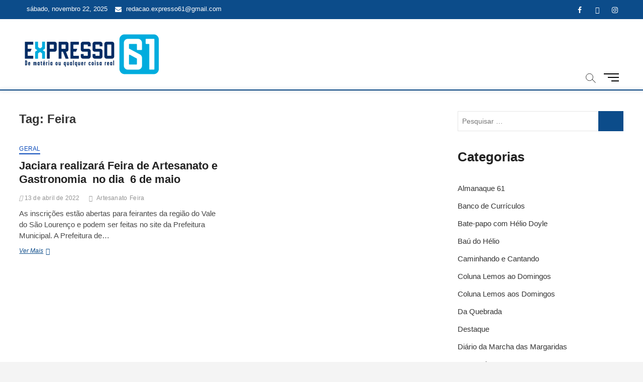

--- FILE ---
content_type: text/html; charset=UTF-8
request_url: https://expresso61.com.br/tag/feira/
body_size: 17639
content:
<!DOCTYPE html>
<html lang="pt-BR">
<head>
<meta charset="UTF-8" />
<link rel="profile" href="http://gmpg.org/xfn/11" />
		 		 		 		 		 		 		 		 		 		 		 		 		 		 		 		 		 		 		 		 		 		 		 		 		 		 		 		 		 		 		 		 		 		 		 <meta name='robots' content='index, follow, max-image-preview:large, max-snippet:-1, max-video-preview:-1' />
	<style>img:is([sizes="auto" i], [sizes^="auto," i]) { contain-intrinsic-size: 3000px 1500px }</style>
	
	<!-- This site is optimized with the Yoast SEO plugin v26.4 - https://yoast.com/wordpress/plugins/seo/ -->
	<title>Feira Archives - Expresso 61</title>
	<link rel="canonical" href="https://expresso61.com.br/tag/feira/" />
	<meta property="og:locale" content="pt_BR" />
	<meta property="og:type" content="article" />
	<meta property="og:title" content="Feira Archives - Expresso 61" />
	<meta property="og:url" content="https://expresso61.com.br/tag/feira/" />
	<meta property="og:site_name" content="Expresso 61" />
	<meta name="twitter:card" content="summary_large_image" />
	<script type="application/ld+json" class="yoast-schema-graph">{"@context":"https://schema.org","@graph":[{"@type":"CollectionPage","@id":"https://expresso61.com.br/tag/feira/","url":"https://expresso61.com.br/tag/feira/","name":"Feira Archives - Expresso 61","isPartOf":{"@id":"https://expresso61.com.br/#website"},"inLanguage":"pt-BR"},{"@type":"WebSite","@id":"https://expresso61.com.br/#website","url":"https://expresso61.com.br/","name":"Expresso 61","description":"De matéria ou qualquer coisa real","publisher":{"@id":"https://expresso61.com.br/#organization"},"potentialAction":[{"@type":"SearchAction","target":{"@type":"EntryPoint","urlTemplate":"https://expresso61.com.br/?s={search_term_string}"},"query-input":{"@type":"PropertyValueSpecification","valueRequired":true,"valueName":"search_term_string"}}],"inLanguage":"pt-BR"},{"@type":"Organization","@id":"https://expresso61.com.br/#organization","name":"Expresso 61","url":"https://expresso61.com.br/","logo":{"@type":"ImageObject","inLanguage":"pt-BR","@id":"https://expresso61.com.br/#/schema/logo/image/","url":"https://expresso61.com.br/wp-content/uploads/2021/01/logotipoexpresso61.jpg","contentUrl":"https://expresso61.com.br/wp-content/uploads/2021/01/logotipoexpresso61.jpg","width":1080,"height":320,"caption":"Expresso 61"},"image":{"@id":"https://expresso61.com.br/#/schema/logo/image/"}}]}</script>
	<!-- / Yoast SEO plugin. -->


<link rel="alternate" type="application/rss+xml" title="Feed para Expresso 61 &raquo;" href="https://expresso61.com.br/feed/" />
<link rel="alternate" type="application/rss+xml" title="Feed de comentários para Expresso 61 &raquo;" href="https://expresso61.com.br/comments/feed/" />
<link rel="alternate" type="application/rss+xml" title="Feed de tag para Expresso 61 &raquo; Feira" href="https://expresso61.com.br/tag/feira/feed/" />
<script type="text/javascript">
/* <![CDATA[ */
window._wpemojiSettings = {"baseUrl":"https:\/\/s.w.org\/images\/core\/emoji\/16.0.1\/72x72\/","ext":".png","svgUrl":"https:\/\/s.w.org\/images\/core\/emoji\/16.0.1\/svg\/","svgExt":".svg","source":{"concatemoji":"https:\/\/expresso61.com.br\/wp-includes\/js\/wp-emoji-release.min.js?ver=6.8.3"}};
/*! This file is auto-generated */
!function(s,n){var o,i,e;function c(e){try{var t={supportTests:e,timestamp:(new Date).valueOf()};sessionStorage.setItem(o,JSON.stringify(t))}catch(e){}}function p(e,t,n){e.clearRect(0,0,e.canvas.width,e.canvas.height),e.fillText(t,0,0);var t=new Uint32Array(e.getImageData(0,0,e.canvas.width,e.canvas.height).data),a=(e.clearRect(0,0,e.canvas.width,e.canvas.height),e.fillText(n,0,0),new Uint32Array(e.getImageData(0,0,e.canvas.width,e.canvas.height).data));return t.every(function(e,t){return e===a[t]})}function u(e,t){e.clearRect(0,0,e.canvas.width,e.canvas.height),e.fillText(t,0,0);for(var n=e.getImageData(16,16,1,1),a=0;a<n.data.length;a++)if(0!==n.data[a])return!1;return!0}function f(e,t,n,a){switch(t){case"flag":return n(e,"\ud83c\udff3\ufe0f\u200d\u26a7\ufe0f","\ud83c\udff3\ufe0f\u200b\u26a7\ufe0f")?!1:!n(e,"\ud83c\udde8\ud83c\uddf6","\ud83c\udde8\u200b\ud83c\uddf6")&&!n(e,"\ud83c\udff4\udb40\udc67\udb40\udc62\udb40\udc65\udb40\udc6e\udb40\udc67\udb40\udc7f","\ud83c\udff4\u200b\udb40\udc67\u200b\udb40\udc62\u200b\udb40\udc65\u200b\udb40\udc6e\u200b\udb40\udc67\u200b\udb40\udc7f");case"emoji":return!a(e,"\ud83e\udedf")}return!1}function g(e,t,n,a){var r="undefined"!=typeof WorkerGlobalScope&&self instanceof WorkerGlobalScope?new OffscreenCanvas(300,150):s.createElement("canvas"),o=r.getContext("2d",{willReadFrequently:!0}),i=(o.textBaseline="top",o.font="600 32px Arial",{});return e.forEach(function(e){i[e]=t(o,e,n,a)}),i}function t(e){var t=s.createElement("script");t.src=e,t.defer=!0,s.head.appendChild(t)}"undefined"!=typeof Promise&&(o="wpEmojiSettingsSupports",i=["flag","emoji"],n.supports={everything:!0,everythingExceptFlag:!0},e=new Promise(function(e){s.addEventListener("DOMContentLoaded",e,{once:!0})}),new Promise(function(t){var n=function(){try{var e=JSON.parse(sessionStorage.getItem(o));if("object"==typeof e&&"number"==typeof e.timestamp&&(new Date).valueOf()<e.timestamp+604800&&"object"==typeof e.supportTests)return e.supportTests}catch(e){}return null}();if(!n){if("undefined"!=typeof Worker&&"undefined"!=typeof OffscreenCanvas&&"undefined"!=typeof URL&&URL.createObjectURL&&"undefined"!=typeof Blob)try{var e="postMessage("+g.toString()+"("+[JSON.stringify(i),f.toString(),p.toString(),u.toString()].join(",")+"));",a=new Blob([e],{type:"text/javascript"}),r=new Worker(URL.createObjectURL(a),{name:"wpTestEmojiSupports"});return void(r.onmessage=function(e){c(n=e.data),r.terminate(),t(n)})}catch(e){}c(n=g(i,f,p,u))}t(n)}).then(function(e){for(var t in e)n.supports[t]=e[t],n.supports.everything=n.supports.everything&&n.supports[t],"flag"!==t&&(n.supports.everythingExceptFlag=n.supports.everythingExceptFlag&&n.supports[t]);n.supports.everythingExceptFlag=n.supports.everythingExceptFlag&&!n.supports.flag,n.DOMReady=!1,n.readyCallback=function(){n.DOMReady=!0}}).then(function(){return e}).then(function(){var e;n.supports.everything||(n.readyCallback(),(e=n.source||{}).concatemoji?t(e.concatemoji):e.wpemoji&&e.twemoji&&(t(e.twemoji),t(e.wpemoji)))}))}((window,document),window._wpemojiSettings);
/* ]]> */
</script>
<style id='wp-emoji-styles-inline-css' type='text/css'>

	img.wp-smiley, img.emoji {
		display: inline !important;
		border: none !important;
		box-shadow: none !important;
		height: 1em !important;
		width: 1em !important;
		margin: 0 0.07em !important;
		vertical-align: -0.1em !important;
		background: none !important;
		padding: 0 !important;
	}
</style>
<link rel='stylesheet' id='wp-block-library-css' href='https://expresso61.com.br/wp-includes/css/dist/block-library/style.min.css?ver=6.8.3' type='text/css' media='all' />
<style id='classic-theme-styles-inline-css' type='text/css'>
/*! This file is auto-generated */
.wp-block-button__link{color:#fff;background-color:#32373c;border-radius:9999px;box-shadow:none;text-decoration:none;padding:calc(.667em + 2px) calc(1.333em + 2px);font-size:1.125em}.wp-block-file__button{background:#32373c;color:#fff;text-decoration:none}
</style>
<style id='create-block-cdsfw-current-date-style-inline-css' type='text/css'>


</style>
<link rel='stylesheet' id='magnific-popup-css' href='https://expresso61.com.br/wp-content/plugins/gutentor/assets/library/magnific-popup/magnific-popup.min.css?ver=1.8.0' type='text/css' media='all' />
<link rel='stylesheet' id='slick-css' href='https://expresso61.com.br/wp-content/plugins/gutentor/assets/library/slick/slick.min.css?ver=1.8.1' type='text/css' media='all' />
<link rel='stylesheet' id='wpzoom-social-icons-block-style-css' href='https://expresso61.com.br/wp-content/plugins/social-icons-widget-by-wpzoom/block/dist/style-wpzoom-social-icons.css?ver=4.5.2' type='text/css' media='all' />
<link rel='stylesheet' id='fontawesome-css' href='https://expresso61.com.br/wp-content/plugins/gutentor/assets/library/fontawesome/css/all.min.css?ver=5.12.0' type='text/css' media='all' />
<link rel='stylesheet' id='wpness-grid-css' href='https://expresso61.com.br/wp-content/plugins/gutentor/assets/library/wpness-grid/wpness-grid.css?ver=1.0.0' type='text/css' media='all' />
<link rel='stylesheet' id='animate-css' href='https://expresso61.com.br/wp-content/plugins/gutentor/assets/library/animatecss/animate.min.css?ver=3.7.2' type='text/css' media='all' />
<link rel='stylesheet' id='wp-components-css' href='https://expresso61.com.br/wp-includes/css/dist/components/style.min.css?ver=6.8.3' type='text/css' media='all' />
<link rel='stylesheet' id='wp-preferences-css' href='https://expresso61.com.br/wp-includes/css/dist/preferences/style.min.css?ver=6.8.3' type='text/css' media='all' />
<link rel='stylesheet' id='wp-block-editor-css' href='https://expresso61.com.br/wp-includes/css/dist/block-editor/style.min.css?ver=6.8.3' type='text/css' media='all' />
<link rel='stylesheet' id='wp-reusable-blocks-css' href='https://expresso61.com.br/wp-includes/css/dist/reusable-blocks/style.min.css?ver=6.8.3' type='text/css' media='all' />
<link rel='stylesheet' id='wp-patterns-css' href='https://expresso61.com.br/wp-includes/css/dist/patterns/style.min.css?ver=6.8.3' type='text/css' media='all' />
<link rel='stylesheet' id='wp-editor-css' href='https://expresso61.com.br/wp-includes/css/dist/editor/style.min.css?ver=6.8.3' type='text/css' media='all' />
<link rel='stylesheet' id='gutentor-css' href='https://expresso61.com.br/wp-content/plugins/gutentor/dist/blocks.style.build.css?ver=3.5.3' type='text/css' media='all' />
<style id='global-styles-inline-css' type='text/css'>
:root{--wp--preset--aspect-ratio--square: 1;--wp--preset--aspect-ratio--4-3: 4/3;--wp--preset--aspect-ratio--3-4: 3/4;--wp--preset--aspect-ratio--3-2: 3/2;--wp--preset--aspect-ratio--2-3: 2/3;--wp--preset--aspect-ratio--16-9: 16/9;--wp--preset--aspect-ratio--9-16: 9/16;--wp--preset--color--black: #000000;--wp--preset--color--cyan-bluish-gray: #abb8c3;--wp--preset--color--white: #ffffff;--wp--preset--color--pale-pink: #f78da7;--wp--preset--color--vivid-red: #cf2e2e;--wp--preset--color--luminous-vivid-orange: #ff6900;--wp--preset--color--luminous-vivid-amber: #fcb900;--wp--preset--color--light-green-cyan: #7bdcb5;--wp--preset--color--vivid-green-cyan: #00d084;--wp--preset--color--pale-cyan-blue: #8ed1fc;--wp--preset--color--vivid-cyan-blue: #0693e3;--wp--preset--color--vivid-purple: #9b51e0;--wp--preset--gradient--vivid-cyan-blue-to-vivid-purple: linear-gradient(135deg,rgba(6,147,227,1) 0%,rgb(155,81,224) 100%);--wp--preset--gradient--light-green-cyan-to-vivid-green-cyan: linear-gradient(135deg,rgb(122,220,180) 0%,rgb(0,208,130) 100%);--wp--preset--gradient--luminous-vivid-amber-to-luminous-vivid-orange: linear-gradient(135deg,rgba(252,185,0,1) 0%,rgba(255,105,0,1) 100%);--wp--preset--gradient--luminous-vivid-orange-to-vivid-red: linear-gradient(135deg,rgba(255,105,0,1) 0%,rgb(207,46,46) 100%);--wp--preset--gradient--very-light-gray-to-cyan-bluish-gray: linear-gradient(135deg,rgb(238,238,238) 0%,rgb(169,184,195) 100%);--wp--preset--gradient--cool-to-warm-spectrum: linear-gradient(135deg,rgb(74,234,220) 0%,rgb(151,120,209) 20%,rgb(207,42,186) 40%,rgb(238,44,130) 60%,rgb(251,105,98) 80%,rgb(254,248,76) 100%);--wp--preset--gradient--blush-light-purple: linear-gradient(135deg,rgb(255,206,236) 0%,rgb(152,150,240) 100%);--wp--preset--gradient--blush-bordeaux: linear-gradient(135deg,rgb(254,205,165) 0%,rgb(254,45,45) 50%,rgb(107,0,62) 100%);--wp--preset--gradient--luminous-dusk: linear-gradient(135deg,rgb(255,203,112) 0%,rgb(199,81,192) 50%,rgb(65,88,208) 100%);--wp--preset--gradient--pale-ocean: linear-gradient(135deg,rgb(255,245,203) 0%,rgb(182,227,212) 50%,rgb(51,167,181) 100%);--wp--preset--gradient--electric-grass: linear-gradient(135deg,rgb(202,248,128) 0%,rgb(113,206,126) 100%);--wp--preset--gradient--midnight: linear-gradient(135deg,rgb(2,3,129) 0%,rgb(40,116,252) 100%);--wp--preset--font-size--small: 13px;--wp--preset--font-size--medium: 20px;--wp--preset--font-size--large: 36px;--wp--preset--font-size--x-large: 42px;--wp--preset--spacing--20: 0.44rem;--wp--preset--spacing--30: 0.67rem;--wp--preset--spacing--40: 1rem;--wp--preset--spacing--50: 1.5rem;--wp--preset--spacing--60: 2.25rem;--wp--preset--spacing--70: 3.38rem;--wp--preset--spacing--80: 5.06rem;--wp--preset--shadow--natural: 6px 6px 9px rgba(0, 0, 0, 0.2);--wp--preset--shadow--deep: 12px 12px 50px rgba(0, 0, 0, 0.4);--wp--preset--shadow--sharp: 6px 6px 0px rgba(0, 0, 0, 0.2);--wp--preset--shadow--outlined: 6px 6px 0px -3px rgba(255, 255, 255, 1), 6px 6px rgba(0, 0, 0, 1);--wp--preset--shadow--crisp: 6px 6px 0px rgba(0, 0, 0, 1);}:where(.is-layout-flex){gap: 0.5em;}:where(.is-layout-grid){gap: 0.5em;}body .is-layout-flex{display: flex;}.is-layout-flex{flex-wrap: wrap;align-items: center;}.is-layout-flex > :is(*, div){margin: 0;}body .is-layout-grid{display: grid;}.is-layout-grid > :is(*, div){margin: 0;}:where(.wp-block-columns.is-layout-flex){gap: 2em;}:where(.wp-block-columns.is-layout-grid){gap: 2em;}:where(.wp-block-post-template.is-layout-flex){gap: 1.25em;}:where(.wp-block-post-template.is-layout-grid){gap: 1.25em;}.has-black-color{color: var(--wp--preset--color--black) !important;}.has-cyan-bluish-gray-color{color: var(--wp--preset--color--cyan-bluish-gray) !important;}.has-white-color{color: var(--wp--preset--color--white) !important;}.has-pale-pink-color{color: var(--wp--preset--color--pale-pink) !important;}.has-vivid-red-color{color: var(--wp--preset--color--vivid-red) !important;}.has-luminous-vivid-orange-color{color: var(--wp--preset--color--luminous-vivid-orange) !important;}.has-luminous-vivid-amber-color{color: var(--wp--preset--color--luminous-vivid-amber) !important;}.has-light-green-cyan-color{color: var(--wp--preset--color--light-green-cyan) !important;}.has-vivid-green-cyan-color{color: var(--wp--preset--color--vivid-green-cyan) !important;}.has-pale-cyan-blue-color{color: var(--wp--preset--color--pale-cyan-blue) !important;}.has-vivid-cyan-blue-color{color: var(--wp--preset--color--vivid-cyan-blue) !important;}.has-vivid-purple-color{color: var(--wp--preset--color--vivid-purple) !important;}.has-black-background-color{background-color: var(--wp--preset--color--black) !important;}.has-cyan-bluish-gray-background-color{background-color: var(--wp--preset--color--cyan-bluish-gray) !important;}.has-white-background-color{background-color: var(--wp--preset--color--white) !important;}.has-pale-pink-background-color{background-color: var(--wp--preset--color--pale-pink) !important;}.has-vivid-red-background-color{background-color: var(--wp--preset--color--vivid-red) !important;}.has-luminous-vivid-orange-background-color{background-color: var(--wp--preset--color--luminous-vivid-orange) !important;}.has-luminous-vivid-amber-background-color{background-color: var(--wp--preset--color--luminous-vivid-amber) !important;}.has-light-green-cyan-background-color{background-color: var(--wp--preset--color--light-green-cyan) !important;}.has-vivid-green-cyan-background-color{background-color: var(--wp--preset--color--vivid-green-cyan) !important;}.has-pale-cyan-blue-background-color{background-color: var(--wp--preset--color--pale-cyan-blue) !important;}.has-vivid-cyan-blue-background-color{background-color: var(--wp--preset--color--vivid-cyan-blue) !important;}.has-vivid-purple-background-color{background-color: var(--wp--preset--color--vivid-purple) !important;}.has-black-border-color{border-color: var(--wp--preset--color--black) !important;}.has-cyan-bluish-gray-border-color{border-color: var(--wp--preset--color--cyan-bluish-gray) !important;}.has-white-border-color{border-color: var(--wp--preset--color--white) !important;}.has-pale-pink-border-color{border-color: var(--wp--preset--color--pale-pink) !important;}.has-vivid-red-border-color{border-color: var(--wp--preset--color--vivid-red) !important;}.has-luminous-vivid-orange-border-color{border-color: var(--wp--preset--color--luminous-vivid-orange) !important;}.has-luminous-vivid-amber-border-color{border-color: var(--wp--preset--color--luminous-vivid-amber) !important;}.has-light-green-cyan-border-color{border-color: var(--wp--preset--color--light-green-cyan) !important;}.has-vivid-green-cyan-border-color{border-color: var(--wp--preset--color--vivid-green-cyan) !important;}.has-pale-cyan-blue-border-color{border-color: var(--wp--preset--color--pale-cyan-blue) !important;}.has-vivid-cyan-blue-border-color{border-color: var(--wp--preset--color--vivid-cyan-blue) !important;}.has-vivid-purple-border-color{border-color: var(--wp--preset--color--vivid-purple) !important;}.has-vivid-cyan-blue-to-vivid-purple-gradient-background{background: var(--wp--preset--gradient--vivid-cyan-blue-to-vivid-purple) !important;}.has-light-green-cyan-to-vivid-green-cyan-gradient-background{background: var(--wp--preset--gradient--light-green-cyan-to-vivid-green-cyan) !important;}.has-luminous-vivid-amber-to-luminous-vivid-orange-gradient-background{background: var(--wp--preset--gradient--luminous-vivid-amber-to-luminous-vivid-orange) !important;}.has-luminous-vivid-orange-to-vivid-red-gradient-background{background: var(--wp--preset--gradient--luminous-vivid-orange-to-vivid-red) !important;}.has-very-light-gray-to-cyan-bluish-gray-gradient-background{background: var(--wp--preset--gradient--very-light-gray-to-cyan-bluish-gray) !important;}.has-cool-to-warm-spectrum-gradient-background{background: var(--wp--preset--gradient--cool-to-warm-spectrum) !important;}.has-blush-light-purple-gradient-background{background: var(--wp--preset--gradient--blush-light-purple) !important;}.has-blush-bordeaux-gradient-background{background: var(--wp--preset--gradient--blush-bordeaux) !important;}.has-luminous-dusk-gradient-background{background: var(--wp--preset--gradient--luminous-dusk) !important;}.has-pale-ocean-gradient-background{background: var(--wp--preset--gradient--pale-ocean) !important;}.has-electric-grass-gradient-background{background: var(--wp--preset--gradient--electric-grass) !important;}.has-midnight-gradient-background{background: var(--wp--preset--gradient--midnight) !important;}.has-small-font-size{font-size: var(--wp--preset--font-size--small) !important;}.has-medium-font-size{font-size: var(--wp--preset--font-size--medium) !important;}.has-large-font-size{font-size: var(--wp--preset--font-size--large) !important;}.has-x-large-font-size{font-size: var(--wp--preset--font-size--x-large) !important;}
:where(.wp-block-post-template.is-layout-flex){gap: 1.25em;}:where(.wp-block-post-template.is-layout-grid){gap: 1.25em;}
:where(.wp-block-columns.is-layout-flex){gap: 2em;}:where(.wp-block-columns.is-layout-grid){gap: 2em;}
:root :where(.wp-block-pullquote){font-size: 1.5em;line-height: 1.6;}
</style>
<link rel='stylesheet' id='contact-form-7-css' href='https://expresso61.com.br/wp-content/plugins/contact-form-7/includes/css/styles.css?ver=6.1.3' type='text/css' media='all' />
<link rel='stylesheet' id='current-date-css' href='https://expresso61.com.br/wp-content/plugins/current-date/public/css/cdsfw-current-date-public.css?ver=1.0.4' type='text/css' media='all' />
<link rel='stylesheet' id='powertip-css' href='https://expresso61.com.br/wp-content/plugins/devvn-image-hotspot/frontend/css/jquery.powertip.min.css?ver=1.2.0' type='text/css' media='all' />
<link rel='stylesheet' id='maps-points-css' href='https://expresso61.com.br/wp-content/plugins/devvn-image-hotspot/frontend/css/maps_points.css?ver=1.2.9' type='text/css' media='all' />
<link rel='stylesheet' id='responsive-lightbox-swipebox-css' href='https://expresso61.com.br/wp-content/plugins/responsive-lightbox/assets/swipebox/swipebox.min.css?ver=1.5.2' type='text/css' media='all' />
<link rel='stylesheet' id='wpsc-style-css' href='https://expresso61.com.br/wp-content/plugins/wordpress-simple-paypal-shopping-cart/assets/wpsc-front-end-styles.css?ver=5.2.2' type='text/css' media='all' />
<link rel='stylesheet' id='parent-style-css' href='https://expresso61.com.br/wp-content/themes/magbook/style.css?ver=6.8.3' type='text/css' media='all' />
<link rel='stylesheet' id='magbook-style-css' href='https://expresso61.com.br/wp-content/themes/magbook-child/style.css?ver=6.8.3' type='text/css' media='all' />
<style id='magbook-style-inline-css' type='text/css'>
/* Logo for high resolution screen(Use 2X size image) */
		.custom-logo-link .custom-logo {
			height: 80px;
			width: auto;
		}

		.top-logo-title .custom-logo-link {
			display: inline-block;
		}

		.top-logo-title .custom-logo {
			height: auto;
			width: 50%;
		}

		.top-logo-title #site-detail {
			display: block;
			text-align: center;
		}
		.side-menu-wrap .custom-logo {
			height: auto;
			width:100%;
		}

		@media only screen and (max-width: 767px) { 
			.top-logo-title .custom-logo-link .custom-logo {
				width: 60%;
			}
		}

		@media only screen and (max-width: 480px) { 
			.top-logo-title .custom-logo-link .custom-logo {
				width: 80%;
			}
		}/* Hide Comments */
			.entry-meta .comments,
			.mb-entry-meta .comments {
				display: none;
				visibility: hidden;
			}
		#site-branding #site-title, #site-branding #site-description{
			clip: rect(1px, 1px, 1px, 1px);
			position: absolute;
		}
.cats-links .cl-7{

					border-color:#0c4cba;
					color:#0c4cba;

				}
				.menu-item-object-category.cl-7 a, .widget-cat-tab-box .cat-tab-menu .cl-7{
					color:#0c4cba;

				}.cats-links .cl-3{

					border-color:#0c4cba;
					color:#0c4cba;

				}
				.menu-item-object-category.cl-3 a, .widget-cat-tab-box .cat-tab-menu .cl-3{
					color:#0c4cba;

				}.cats-links .cl-8{

					border-color:#0c4cba;
					color:#0c4cba;

				}
				.menu-item-object-category.cl-8 a, .widget-cat-tab-box .cat-tab-menu .cl-8{
					color:#0c4cba;

				}.cats-links .cl-11{

					border-color:#0c4cba;
					color:#0c4cba;

				}
				.menu-item-object-category.cl-11 a, .widget-cat-tab-box .cat-tab-menu .cl-11{
					color:#0c4cba;

				}.cats-links .cl-4{

					border-color:#0c4cba;
					color:#0c4cba;

				}
				.menu-item-object-category.cl-4 a, .widget-cat-tab-box .cat-tab-menu .cl-4{
					color:#0c4cba;

				}.cats-links .cl-10{

					border-color:#0c4cba;
					color:#0c4cba;

				}
				.menu-item-object-category.cl-10 a, .widget-cat-tab-box .cat-tab-menu .cl-10{
					color:#0c4cba;

				}.cats-links .cl-2{

					border-color:#0c4cba;
					color:#0c4cba;

				}
				.menu-item-object-category.cl-2 a, .widget-cat-tab-box .cat-tab-menu .cl-2{
					color:#0c4cba;

				}.cats-links .cl-5{

					border-color:#0c4cba;
					color:#0c4cba;

				}
				.menu-item-object-category.cl-5 a, .widget-cat-tab-box .cat-tab-menu .cl-5{
					color:#0c4cba;

				}
</style>
<link rel='stylesheet' id='font-awesome-css' href='https://expresso61.com.br/wp-content/plugins/elementor/assets/lib/font-awesome/css/font-awesome.min.css?ver=4.7.0' type='text/css' media='all' />
<link rel='stylesheet' id='magbook-responsive-css' href='https://expresso61.com.br/wp-content/themes/magbook/css/responsive.css?ver=6.8.3' type='text/css' media='all' />
<link rel='stylesheet' id='magbook-google-fonts-css' href='https://expresso61.com.br/wp-content/fonts/9108240c8d83bee0355204dbd36277bb.css?ver=6.8.3' type='text/css' media='all' />
<link rel='stylesheet' id='taxopress-frontend-css-css' href='https://expresso61.com.br/wp-content/plugins/simple-tags/assets/frontend/css/frontend.css?ver=3.40.1' type='text/css' media='all' />
<link rel='stylesheet' id='wpzoom-social-icons-socicon-css' href='https://expresso61.com.br/wp-content/plugins/social-icons-widget-by-wpzoom/assets/css/wpzoom-socicon.css?ver=1763102646' type='text/css' media='all' />
<link rel='stylesheet' id='wpzoom-social-icons-genericons-css' href='https://expresso61.com.br/wp-content/plugins/social-icons-widget-by-wpzoom/assets/css/genericons.css?ver=1763102646' type='text/css' media='all' />
<link rel='stylesheet' id='wpzoom-social-icons-academicons-css' href='https://expresso61.com.br/wp-content/plugins/social-icons-widget-by-wpzoom/assets/css/academicons.min.css?ver=1763102646' type='text/css' media='all' />
<link rel='stylesheet' id='wpzoom-social-icons-font-awesome-3-css' href='https://expresso61.com.br/wp-content/plugins/social-icons-widget-by-wpzoom/assets/css/font-awesome-3.min.css?ver=1763102646' type='text/css' media='all' />
<link rel='stylesheet' id='dashicons-css' href='https://expresso61.com.br/wp-includes/css/dashicons.min.css?ver=6.8.3' type='text/css' media='all' />
<link rel='stylesheet' id='wpzoom-social-icons-styles-css' href='https://expresso61.com.br/wp-content/plugins/social-icons-widget-by-wpzoom/assets/css/wpzoom-social-icons-styles.css?ver=1763102646' type='text/css' media='all' />
<link rel='preload' as='font'  id='wpzoom-social-icons-font-academicons-woff2-css' href='https://expresso61.com.br/wp-content/plugins/social-icons-widget-by-wpzoom/assets/font/academicons.woff2?v=1.9.2'  type='font/woff2' crossorigin />
<link rel='preload' as='font'  id='wpzoom-social-icons-font-fontawesome-3-woff2-css' href='https://expresso61.com.br/wp-content/plugins/social-icons-widget-by-wpzoom/assets/font/fontawesome-webfont.woff2?v=4.7.0'  type='font/woff2' crossorigin />
<link rel='preload' as='font'  id='wpzoom-social-icons-font-genericons-woff-css' href='https://expresso61.com.br/wp-content/plugins/social-icons-widget-by-wpzoom/assets/font/Genericons.woff'  type='font/woff' crossorigin />
<link rel='preload' as='font'  id='wpzoom-social-icons-font-socicon-woff2-css' href='https://expresso61.com.br/wp-content/plugins/social-icons-widget-by-wpzoom/assets/font/socicon.woff2?v=4.5.2'  type='font/woff2' crossorigin />
<script type="text/javascript" src="https://expresso61.com.br/wp-includes/js/jquery/jquery.min.js?ver=3.7.1" id="jquery-core-js"></script>
<script type="text/javascript" src="https://expresso61.com.br/wp-includes/js/jquery/jquery-migrate.min.js?ver=3.4.1" id="jquery-migrate-js"></script>
<script type="text/javascript" src="https://expresso61.com.br/wp-content/plugins/current-date/public/js/cdsfw-current-date-public.js?ver=1.0.4" id="current-date-js"></script>
<script type="text/javascript" src="https://expresso61.com.br/wp-content/plugins/responsive-lightbox/assets/swipebox/jquery.swipebox.min.js?ver=1.5.2" id="responsive-lightbox-swipebox-js"></script>
<script type="text/javascript" src="https://expresso61.com.br/wp-includes/js/underscore.min.js?ver=1.13.7" id="underscore-js"></script>
<script type="text/javascript" src="https://expresso61.com.br/wp-content/plugins/responsive-lightbox/assets/infinitescroll/infinite-scroll.pkgd.min.js?ver=4.0.1" id="responsive-lightbox-infinite-scroll-js"></script>
<script type="text/javascript" id="responsive-lightbox-js-before">
/* <![CDATA[ */
var rlArgs = {"script":"swipebox","selector":"lightbox","customEvents":"","activeGalleries":true,"animation":true,"hideCloseButtonOnMobile":false,"removeBarsOnMobile":false,"hideBars":true,"hideBarsDelay":5000,"videoMaxWidth":1080,"useSVG":true,"loopAtEnd":false,"woocommerce_gallery":false,"ajaxurl":"https:\/\/expresso61.com.br\/wp-admin\/admin-ajax.php","nonce":"f654f3a906","preview":false,"postId":4796,"scriptExtension":false};
/* ]]> */
</script>
<script type="text/javascript" src="https://expresso61.com.br/wp-content/plugins/responsive-lightbox/js/front.js?ver=2.5.4" id="responsive-lightbox-js"></script>
<script type="text/javascript" id="simplegoogleicalenderwidget-simple-ical-block-view-script-js-before">
/* <![CDATA[ */
(window.simpleIcalBlock=window.simpleIcalBlock || {}).restRoot = "https://expresso61.com.br/wp-json/"
/* ]]> */
</script>
<script type="text/javascript" src="https://expresso61.com.br/wp-content/plugins/simple-google-icalendar-widget/js/simple-ical-block-view.js?ver=2.6.1-1758868675" id="simplegoogleicalenderwidget-simple-ical-block-view-script-js" defer="defer" data-wp-strategy="defer"></script>
<!--[if lt IE 9]>
<script type="text/javascript" src="https://expresso61.com.br/wp-content/themes/magbook/js/html5.js?ver=3.7.3" id="html5-js"></script>
<![endif]-->
<script type="text/javascript" src="https://expresso61.com.br/wp-content/plugins/simple-tags/assets/frontend/js/frontend.js?ver=3.40.1" id="taxopress-frontend-js-js"></script>
<link rel="https://api.w.org/" href="https://expresso61.com.br/wp-json/" /><link rel="alternate" title="JSON" type="application/json" href="https://expresso61.com.br/wp-json/wp/v2/tags/183" /><link rel="EditURI" type="application/rsd+xml" title="RSD" href="https://expresso61.com.br/xmlrpc.php?rsd" />
<meta name="generator" content="WordPress 6.8.3" />
<!-- OG TAGS -->
<meta property="og:site_name" content="Expresso 61">
<meta property="fb:admins" content="">
<meta property="og:title" content="Feira Archives - Expresso 61 Expresso 61">
<meta property="og:description" content="De matéria ou qualquer coisa real">
<meta property="og:url" content="https://expresso61.com.br/tag/feira/">
<meta property="og:type" content="website"> 
<meta property="og:image" content="https://expresso61.com.br/wp-content/plugins/og-tags/images/facebook-pt.jpg">
<meta name="generator" content="performance-lab 4.0.0; plugins: ">

<!-- WP Simple Shopping Cart plugin v5.2.2 - https://wordpress.org/plugins/wordpress-simple-paypal-shopping-cart/ -->
	<script type="text/javascript">
	function ReadForm (obj1, tst) {
	    // Read the user form
	    var i,j,pos;
	    val_total="";val_combo="";

	    for (i=0; i<obj1.length; i++)
	    {
	        // run entire form
	        obj = obj1.elements[i];           // a form element

	        if (obj.type == "select-one")
	        {   // just selects
	            if (obj.name == "quantity" ||
	                obj.name == "amount") continue;
		        pos = obj.selectedIndex;        // which option selected
		        
		        const selected_option = obj.options[pos];
		        
		        val = selected_option?.value;   // selected value
		        if (selected_option?.getAttribute("data-display-text")){
                    val = selected_option?.getAttribute("data-display-text");
                }
		        
		        val_combo = val_combo + " (" + val + ")";
	        }
	    }
		// Now summarize everything we have processed above
		val_total = obj1.product_tmp.value + val_combo;
		obj1.wspsc_product.value = val_total;

        wpscShowCalculatedProductPrice(obj1);
	}

    document.addEventListener('DOMContentLoaded', function (){
        // Calculate all variation prices on initial page load.
        const addToCartForms = document.querySelectorAll('form.wp-cart-button-form');
        addToCartForms?.forEach(function(addToCartForm){
            wpscShowCalculatedProductPrice(addToCartForm);
        })
    })

    function wpscShowCalculatedProductPrice(form){
        const productBox = form.closest('.wp_cart_product_display_bottom');
        if (!productBox){
            // This is not a product display box shortcode, nothing o do.
            return;
        }

        const currentFormVarInputs = form.querySelectorAll('.wp_cart_variation1_select, .wp_cart_variation2_select, .wp_cart_variation3_select');
        if (!currentFormVarInputs.length){
            // This product does not have variations. Nothing to do.
            return;
        }

        const priceBox = productBox?.querySelector('.wp_cart_product_price');

        const basePriceEl = form?.querySelector('input[name="price"]');
        const basePrice = basePriceEl?.value;

        let updatedPrice = parseFloat(basePrice);

        currentFormVarInputs.forEach(function(varInput){
            const selectedOptionEl = varInput.options[varInput.selectedIndex];

            const varPrice = selectedOptionEl?.getAttribute("data-price");
            if (varPrice){
                // Nothing to do if no variation price set.
                updatedPrice += parseFloat(varPrice);
            }
        })

        priceBox.innerText = '' + updatedPrice.toFixed(2);
    }

	</script>
    	<meta name="viewport" content="width=device-width" />
	<meta name="generator" content="Elementor 3.33.1; features: e_font_icon_svg, additional_custom_breakpoints; settings: css_print_method-external, google_font-enabled, font_display-swap">
<style type="text/css">a.st_tag, a.internal_tag, .st_tag, .internal_tag { text-decoration: underline !important; }</style>			<style>
				.e-con.e-parent:nth-of-type(n+4):not(.e-lazyloaded):not(.e-no-lazyload),
				.e-con.e-parent:nth-of-type(n+4):not(.e-lazyloaded):not(.e-no-lazyload) * {
					background-image: none !important;
				}
				@media screen and (max-height: 1024px) {
					.e-con.e-parent:nth-of-type(n+3):not(.e-lazyloaded):not(.e-no-lazyload),
					.e-con.e-parent:nth-of-type(n+3):not(.e-lazyloaded):not(.e-no-lazyload) * {
						background-image: none !important;
					}
				}
				@media screen and (max-height: 640px) {
					.e-con.e-parent:nth-of-type(n+2):not(.e-lazyloaded):not(.e-no-lazyload),
					.e-con.e-parent:nth-of-type(n+2):not(.e-lazyloaded):not(.e-no-lazyload) * {
						background-image: none !important;
					}
				}
			</style>
			<style id="uagb-style-conditional-extension">@media (min-width: 1025px){body .uag-hide-desktop.uagb-google-map__wrap,body .uag-hide-desktop{display:none !important}}@media (min-width: 768px) and (max-width: 1024px){body .uag-hide-tab.uagb-google-map__wrap,body .uag-hide-tab{display:none !important}}@media (max-width: 767px){body .uag-hide-mob.uagb-google-map__wrap,body .uag-hide-mob{display:none !important}}</style><style id="uagb-style-frontend-183">.uag-blocks-common-selector{z-index:var(--z-index-desktop) !important}@media (max-width: 976px){.uag-blocks-common-selector{z-index:var(--z-index-tablet) !important}}@media (max-width: 767px){.uag-blocks-common-selector{z-index:var(--z-index-mobile) !important}}
</style><link rel="icon" href="https://expresso61.com.br/wp-content/uploads/2021/01/cropped-icon61-32x32.png" sizes="32x32" />
<link rel="icon" href="https://expresso61.com.br/wp-content/uploads/2021/01/cropped-icon61-192x192.png" sizes="192x192" />
<link rel="apple-touch-icon" href="https://expresso61.com.br/wp-content/uploads/2021/01/cropped-icon61-180x180.png" />
<meta name="msapplication-TileImage" content="https://expresso61.com.br/wp-content/uploads/2021/01/cropped-icon61-270x270.png" />
</head>
<body class="archive tag tag-feira tag-183 wp-custom-logo wp-embed-responsive wp-theme-magbook wp-child-theme-magbook-child gutentor-active  two-column-blog n-sld elementor-default elementor-kit-9657">
	<div id="page" class="site">
	<a class="skip-link screen-reader-text" href="#site-content-contain">Skip to content</a>
	<!-- Masthead ============================================= -->
	<header id="masthead" class="site-header" role="banner">
		<div class="header-wrap">
						<!-- Top Header============================================= -->
			<div class="top-header">

									<div class="top-bar">
						<div class="wrap">
															<div class="top-bar-date">
									<span>sábado, novembro 22, 2025</span>
								</div>
							<aside id="custom_html-1" class="widget_text widget widget_contact"><div class="textwidget custom-html-widget"><ul>
		<li><a title="Mail Us" href="mailto:redacao.expresso61@gmail.com"><i class="fa fa-envelope-o"></i> redacao.expresso61@gmail.com</a></li>
</ul></div></aside>							<nav class="top-bar-menu" role="navigation" aria-label="Topbar Menu">
								<button class="top-menu-toggle" type="button">			
									<i class="fa-solid fa-bars"></i>
							  	</button>
															</nav> <!-- end .top-bar-menu -->
							<div class="header-social-block">	<div class="social-links clearfix">
	<ul><li id="menu-item-196" class="menu-item menu-item-type-custom menu-item-object-custom menu-item-196"><a href="http://facebook.com"><span class="screen-reader-text">facebook</span></a></li>
<li id="menu-item-197" class="menu-item menu-item-type-custom menu-item-object-custom menu-item-197"><a href="http://twitter.com"><span class="screen-reader-text">twitter</span></a></li>
<li id="menu-item-201" class="menu-item menu-item-type-custom menu-item-object-custom menu-item-201"><a href="http://instagram.com"><span class="screen-reader-text">instagram</span></a></li>
</ul>	</div><!-- end .social-links -->
	</div><!-- end .header-social-block -->
						</div> <!-- end .wrap -->
					</div> <!-- end .top-bar -->
				
				<!-- Main Header============================================= -->
				<div class="logo-bar"> <div class="wrap"> <div id="site-branding"><a href="https://expresso61.com.br/" class="custom-logo-link" rel="home"><img fetchpriority="high" width="1080" height="320" src="https://expresso61.com.br/wp-content/uploads/2021/01/logotipoexpresso61.jpg" class="custom-logo" alt="Expresso 61" decoding="async" srcset="https://expresso61.com.br/wp-content/uploads/2021/01/logotipoexpresso61.jpg 1080w, https://expresso61.com.br/wp-content/uploads/2021/01/logotipoexpresso61-300x89.jpg 300w, https://expresso61.com.br/wp-content/uploads/2021/01/logotipoexpresso61-1024x303.jpg 1024w, https://expresso61.com.br/wp-content/uploads/2021/01/logotipoexpresso61-768x228.jpg 768w" sizes="(max-width: 1080px) 100vw, 1080px" /></a><div id="site-detail"> <h2 id="site-title"> 				<a href="https://expresso61.com.br/" title="Expresso 61" rel="home"> Expresso 61 </a>
				 </h2> <!-- end .site-title --> 					<div id="site-description"> De matéria ou qualquer coisa real </div> <!-- end #site-description -->
						
		</div></div>				<div class="advertisement-box">
									</div> <!-- end .advertisement-box -->
					</div><!-- end .wrap -->
	</div><!-- end .logo-bar -->


				<div id="sticky-header" class="clearfix">
					<div class="wrap">
						<div class="main-header clearfix">

							<!-- Main Nav ============================================= -->
									<div id="site-branding">
			<a href="https://expresso61.com.br/" class="custom-logo-link" rel="home"><img fetchpriority="high" width="1080" height="320" src="https://expresso61.com.br/wp-content/uploads/2021/01/logotipoexpresso61.jpg" class="custom-logo" alt="Expresso 61" decoding="async" srcset="https://expresso61.com.br/wp-content/uploads/2021/01/logotipoexpresso61.jpg 1080w, https://expresso61.com.br/wp-content/uploads/2021/01/logotipoexpresso61-300x89.jpg 300w, https://expresso61.com.br/wp-content/uploads/2021/01/logotipoexpresso61-1024x303.jpg 1024w, https://expresso61.com.br/wp-content/uploads/2021/01/logotipoexpresso61-768x228.jpg 768w" sizes="(max-width: 1080px) 100vw, 1080px" /></a>		</div> <!-- end #site-branding -->
									<nav id="site-navigation" class="main-navigation clearfix" role="navigation" aria-label="Main Menu">
																
									<button class="menu-toggle" type="button" aria-controls="primary-menu" aria-expanded="false">
										<span class="line-bar"></span>
									</button><!-- end .menu-toggle -->
																	</nav> <!-- end #site-navigation -->
															<button id="search-toggle" type="button" class="header-search" type="button"></button>
								<div id="search-box" class="clearfix">
									<form class="search-form" action="https://expresso61.com.br/" method="get">
			<label class="screen-reader-text">Pesquisar …</label>
		<input type="search" name="s" class="search-field" placeholder="Pesquisar …" autocomplete="off" />
		<button type="submit" class="search-submit"><i class="fa-solid fa-magnifying-glass"></i></button>
</form> <!-- end .search-form -->								</div>  <!-- end #search-box -->
																<button class="show-menu-toggle" type="button">			
										<span class="sn-text">Menu Button</span>
										<span class="bars"></span>
								  	</button>
						  	
						</div><!-- end .main-header -->
					</div> <!-- end .wrap -->
				</div><!-- end #sticky-header -->

							</div><!-- end .top-header -->
								<aside class="side-menu-wrap" role="complementary" aria-label="Side Sidebar">
						<div class="side-menu">
					  		<button class="hide-menu-toggle" type="button">		
								<span class="bars"></span>
						  	</button>

									<div id="site-branding">
			<a href="https://expresso61.com.br/" class="custom-logo-link" rel="home"><img fetchpriority="high" width="1080" height="320" src="https://expresso61.com.br/wp-content/uploads/2021/01/logotipoexpresso61.jpg" class="custom-logo" alt="Expresso 61" decoding="async" srcset="https://expresso61.com.br/wp-content/uploads/2021/01/logotipoexpresso61.jpg 1080w, https://expresso61.com.br/wp-content/uploads/2021/01/logotipoexpresso61-300x89.jpg 300w, https://expresso61.com.br/wp-content/uploads/2021/01/logotipoexpresso61-1024x303.jpg 1024w, https://expresso61.com.br/wp-content/uploads/2021/01/logotipoexpresso61-768x228.jpg 768w" sizes="(max-width: 1080px) 100vw, 1080px" /></a>		</div> <!-- end #site-branding -->
								<nav class="side-nav-wrap" role="navigation" aria-label="Sidebar Menu">
								<ul class="side-menu-list"><li id="menu-item-216" class="menu-item menu-item-type-post_type menu-item-object-page menu-item-home menu-item-216"><a href="https://expresso61.com.br/">Home</a></li>
<li id="menu-item-214" class="menu-item menu-item-type-post_type menu-item-object-page menu-item-214"><a href="https://expresso61.com.br/contato/">Quem Somos</a></li>
</ul>							</nav><!-- end .side-nav-wrap -->
								<div class="social-links clearfix">
	<ul><li class="menu-item menu-item-type-custom menu-item-object-custom menu-item-196"><a href="http://facebook.com"><span class="screen-reader-text">facebook</span></a></li>
<li class="menu-item menu-item-type-custom menu-item-object-custom menu-item-197"><a href="http://twitter.com"><span class="screen-reader-text">twitter</span></a></li>
<li class="menu-item menu-item-type-custom menu-item-object-custom menu-item-201"><a href="http://instagram.com"><span class="screen-reader-text">instagram</span></a></li>
</ul>	</div><!-- end .social-links -->
							</div><!-- end .side-menu -->
					</aside><!-- end .side-menu-wrap -->
						</div><!-- end .header-wrap -->

		<!-- Breaking News ============================================= -->
		
		<!-- Main Slider ============================================= -->
			</header> <!-- end #masthead -->

	<!-- Main Page Start ============================================= -->
	<div id="site-content-contain" class="site-content-contain">
		<div id="content" class="site-content">
				<div class="wrap">
	<div id="primary" class="content-area">
		<main id="main" class="site-main" role="main">
							<header class="page-header">
					<h1 class="page-title">Tag: <span>Feira</span></h1>				</header><!-- .page-header -->
				<article id="post-4796" class="post-4796 post type-post status-publish format-standard hentry category-geral tag-artesanato tag-feira">
					<header class="entry-header">
				 
					<div class="entry-meta">
							<span class="cats-links">
								<a class="cl-4" href="https://expresso61.com.br/category/geral/">Geral</a>
				</span><!-- end .cat-links -->
					</div>
								<h2 class="entry-title"> <a href="https://expresso61.com.br/jaciara-realizara-feira-de-artesanato-e-gastronomia-no-dia-6-de-maio/" title="Jaciara realizará Feira de Artesanato e Gastronomia  no dia  6 de maio"> Jaciara realizará Feira de Artesanato e Gastronomia  no dia  6 de maio </a> </h2> <!-- end.entry-title -->

				<div class="entry-meta"><span class="author vcard"><a href="https://expresso61.com.br/author/joao/" title="Jaciara realizará Feira de Artesanato e Gastronomia  no dia  6 de maio"><i class="fa-regular fa-user"></i> João</a></span><span class="posted-on"><a href="https://expresso61.com.br/jaciara-realizara-feira-de-artesanato-e-gastronomia-no-dia-6-de-maio/" title="13 de abril de 2022"><i class="fa-regular fa-calendar"></i> 13 de abril de 2022</a></span>							<span class="comments">
							<a href="https://expresso61.com.br/jaciara-realizara-feira-de-artesanato-e-gastronomia-no-dia-6-de-maio/#respond"><i class="fa-regular fa-comment"></i> No Comments</a> </span>
												<span class="tag-links">
								<a href="https://expresso61.com.br/tag/artesanato/" rel="tag">Artesanato</a><a href="https://expresso61.com.br/tag/feira/" rel="tag">Feira</a>							</span> <!-- end .tag-links -->
						</div> <!-- end .entry-meta -->			</header><!-- end .entry-header -->
			<div class="entry-content">
				<p>As inscrições estão abertas para feirantes da região do Vale do São Lourenço e podem ser feitas no site da Prefeitura Municipal. A Prefeitura de&hellip; </p>
					<a href="https://expresso61.com.br/jaciara-realizara-feira-de-artesanato-e-gastronomia-no-dia-6-de-maio/" class="more-link">Ver Mais<span class="screen-reader-text"> Jaciara realizará Feira de Artesanato e Gastronomia  no dia  6 de maio</span></a><!-- wp-default -->
								</div> <!-- end .entry-content -->
					</article><!-- end .post -->		</main><!-- end #main -->
		
	</div> <!-- #primary -->

<aside id="secondary" class="widget-area" role="complementary" aria-label="Side Sidebar">
    <aside id="search-2" class="widget widget_search"><h2 class="widget-title">buscar</h2><form class="search-form" action="https://expresso61.com.br/" method="get">
			<label class="screen-reader-text">Pesquisar …</label>
		<input type="search" name="s" class="search-field" placeholder="Pesquisar …" autocomplete="off" />
		<button type="submit" class="search-submit"><i class="fa-solid fa-magnifying-glass"></i></button>
</form> <!-- end .search-form --></aside><aside id="block-8" class="widget widget_block">
<h2 class="wp-block-heading">Categorias</h2>
</aside><aside id="block-7" class="widget widget_block widget_categories"><ul class="wp-block-categories-list wp-block-categories">	<li class="cat-item cat-item-345"><a href="https://expresso61.com.br/category/almanaque-61/">Almanaque 61</a>
</li>
	<li class="cat-item cat-item-120"><a href="https://expresso61.com.br/category/banco-de-curriculos/">Banco de Currículos</a>
</li>
	<li class="cat-item cat-item-60"><a href="https://expresso61.com.br/category/bate-papo-com-helio-doyle/">Bate-papo com Hélio Doyle</a>
</li>
	<li class="cat-item cat-item-78"><a href="https://expresso61.com.br/category/bau-do-helio/">Baú do Hélio</a>
</li>
	<li class="cat-item cat-item-61"><a href="https://expresso61.com.br/category/caminhando-e-cantando/">Caminhando e Cantando</a>
</li>
	<li class="cat-item cat-item-1041"><a href="https://expresso61.com.br/category/coluna-lemos-ao-domingos/">Coluna Lemos ao Domingos</a>
</li>
	<li class="cat-item cat-item-1042"><a href="https://expresso61.com.br/category/coluna-lemos-aos-domingos/">Coluna Lemos aos Domingos</a>
</li>
	<li class="cat-item cat-item-7"><a href="https://expresso61.com.br/category/da-quebrada/">Da Quebrada</a>
</li>
	<li class="cat-item cat-item-9"><a href="https://expresso61.com.br/category/destaque/">Destaque</a>
</li>
	<li class="cat-item cat-item-714"><a href="https://expresso61.com.br/category/diario-da-marcha-das-margaridas/">Diário da Marcha das Margaridas</a>
</li>
	<li class="cat-item cat-item-3"><a href="https://expresso61.com.br/category/economia/">Economia</a>
</li>
	<li class="cat-item cat-item-58"><a href="https://expresso61.com.br/category/editais/">Editais</a>
</li>
	<li class="cat-item cat-item-57"><a href="https://expresso61.com.br/category/educacao/">Educação</a>
</li>
	<li class="cat-item cat-item-63"><a href="https://expresso61.com.br/category/educacao-em-direitos-humanos/">Educação em Direitos Humanos</a>
</li>
	<li class="cat-item cat-item-8"><a href="https://expresso61.com.br/category/entorno/">Entorno</a>
</li>
	<li class="cat-item cat-item-11"><a href="https://expresso61.com.br/category/expresso-61/">Expresso 61</a>
</li>
	<li class="cat-item cat-item-260"><a href="https://expresso61.com.br/category/forcas-desarmadas/">Forças Desarmadas</a>
</li>
	<li class="cat-item cat-item-4"><a href="https://expresso61.com.br/category/geral/">Geral</a>
</li>
	<li class="cat-item cat-item-117"><a href="https://expresso61.com.br/category/goias-encanto-prosa/">Goiás Encanto &amp; Prosa</a>
</li>
	<li class="cat-item cat-item-1044"><a href="https://expresso61.com.br/category/lemos-aos-domingos/">Lemos aos Domingos</a>
</li>
	<li class="cat-item cat-item-67"><a href="https://expresso61.com.br/category/meta-jogo-politico/">Meta-jogo Político</a>
</li>
	<li class="cat-item cat-item-495"><a href="https://expresso61.com.br/category/movimento/">Movimento</a>
</li>
	<li class="cat-item cat-item-500"><a href="https://expresso61.com.br/category/movimento-indigenas-de-lutas/">Movimento Indígenas de Lutas</a>
</li>
	<li class="cat-item cat-item-43"><a href="https://expresso61.com.br/category/mundo/">Mundo</a>
</li>
	<li class="cat-item cat-item-134"><a href="https://expresso61.com.br/category/mutirum/">Mutirum</a>
</li>
	<li class="cat-item cat-item-62"><a href="https://expresso61.com.br/category/o-direito-achado-na-rua/">O Direito Achado na Rua</a>
</li>
	<li class="cat-item cat-item-68"><a href="https://expresso61.com.br/category/o-direito-achado-na-rua-e-o-mundo-do-trabalho/">O Direito Achado na Rua e o Mundo do Trabalho</a>
</li>
	<li class="cat-item cat-item-10"><a href="https://expresso61.com.br/category/opiniao/">Opinião</a>
</li>
	<li class="cat-item cat-item-283"><a href="https://expresso61.com.br/category/pensar-df/">Pensar DF</a>
</li>
	<li class="cat-item cat-item-2"><a href="https://expresso61.com.br/category/politica/">Política</a>
</li>
	<li class="cat-item cat-item-81"><a href="https://expresso61.com.br/category/tem-coisa-que-so-negro-sente-na-pele/">Tem coisa que só negro sente na pele</a>
</li>
	<li class="cat-item cat-item-44"><a href="https://expresso61.com.br/category/tv61/">TV 61</a>
</li>
	<li class="cat-item cat-item-5"><a href="https://expresso61.com.br/category/variedades/">Variedades</a>
</li>
	<li class="cat-item cat-item-59"><a href="https://expresso61.com.br/category/variedades/verso-prosa/">Verso &amp; Prosa</a>
</li>
	<li class="cat-item cat-item-64"><a href="https://expresso61.com.br/category/voz-e-rua/">Voz e Rua</a>
</li>
</ul></aside><aside id="tag_cloud-1" class="widget widget_tag_cloud"><h2 class="widget-title">Tags</h2><div class="tagcloud"><a href="https://expresso61.com.br/tag/argentina/" class="tag-cloud-link tag-link-447 tag-link-position-1" style="font-size: 8.601226993865pt;" aria-label="argentina (6 itens)">argentina</a>
<a href="https://expresso61.com.br/tag/arte/" class="tag-cloud-link tag-link-341 tag-link-position-2" style="font-size: 11.435582822086pt;" aria-label="arte (14 itens)">arte</a>
<a href="https://expresso61.com.br/tag/barra-do-garcas/" class="tag-cloud-link tag-link-284 tag-link-position-3" style="font-size: 11.177914110429pt;" aria-label="Barra do Garças (13 itens)">Barra do Garças</a>
<a href="https://expresso61.com.br/tag/bolsa-familia/" class="tag-cloud-link tag-link-442 tag-link-position-4" style="font-size: 10.233128834356pt;" aria-label="bolsa família (10 itens)">bolsa família</a>
<a href="https://expresso61.com.br/tag/bolsonaro/" class="tag-cloud-link tag-link-230 tag-link-position-5" style="font-size: 8.601226993865pt;" aria-label="Bolsonaro (6 itens)">Bolsonaro</a>
<a href="https://expresso61.com.br/tag/brasil/" class="tag-cloud-link tag-link-216 tag-link-position-6" style="font-size: 12.294478527607pt;" aria-label="Brasil (18 itens)">Brasil</a>
<a href="https://expresso61.com.br/tag/brasilia/" class="tag-cloud-link tag-link-201 tag-link-position-7" style="font-size: 11.865030674847pt;" aria-label="Brasília (16 itens)">Brasília</a>
<a href="https://expresso61.com.br/tag/cufa/" class="tag-cloud-link tag-link-69 tag-link-position-8" style="font-size: 9.4601226993865pt;" aria-label="Cufa (8 itens)">Cufa</a>
<a href="https://expresso61.com.br/tag/cuiaba/" class="tag-cloud-link tag-link-450 tag-link-position-9" style="font-size: 8pt;" aria-label="cuiabá (5 itens)">cuiabá</a>
<a href="https://expresso61.com.br/tag/cultura/" class="tag-cloud-link tag-link-286 tag-link-position-10" style="font-size: 13.840490797546pt;" aria-label="cultura (28 itens)">cultura</a>
<a href="https://expresso61.com.br/tag/democracia/" class="tag-cloud-link tag-link-219 tag-link-position-11" style="font-size: 9.4601226993865pt;" aria-label="Democracia (8 itens)">Democracia</a>
<a href="https://expresso61.com.br/tag/direito/" class="tag-cloud-link tag-link-197 tag-link-position-12" style="font-size: 8pt;" aria-label="direito (5 itens)">direito</a>
<a href="https://expresso61.com.br/tag/distrito-federal/" class="tag-cloud-link tag-link-522 tag-link-position-13" style="font-size: 11.435582822086pt;" aria-label="distrito federal (14 itens)">distrito federal</a>
<a href="https://expresso61.com.br/tag/economia/" class="tag-cloud-link tag-link-369 tag-link-position-14" style="font-size: 11.435582822086pt;" aria-label="economia (14 itens)">economia</a>
<a href="https://expresso61.com.br/tag/edna-sampaio/" class="tag-cloud-link tag-link-406 tag-link-position-15" style="font-size: 15.472392638037pt;" aria-label="Edna Sampaio (44 itens)">Edna Sampaio</a>
<a href="https://expresso61.com.br/tag/educacao/" class="tag-cloud-link tag-link-170 tag-link-position-16" style="font-size: 11.60736196319pt;" aria-label="educação (15 itens)">educação</a>
<a href="https://expresso61.com.br/tag/espetaculo/" class="tag-cloud-link tag-link-496 tag-link-position-17" style="font-size: 9.0306748466258pt;" aria-label="espetáculo (7 itens)">espetáculo</a>
<a href="https://expresso61.com.br/tag/esportes-radicais/" class="tag-cloud-link tag-link-312 tag-link-position-18" style="font-size: 8pt;" aria-label="esportes radicais (5 itens)">esportes radicais</a>
<a href="https://expresso61.com.br/tag/festival/" class="tag-cloud-link tag-link-328 tag-link-position-19" style="font-size: 9.8895705521472pt;" aria-label="festival (9 itens)">festival</a>
<a href="https://expresso61.com.br/tag/festival-primavera-cultural/" class="tag-cloud-link tag-link-922 tag-link-position-20" style="font-size: 9.4601226993865pt;" aria-label="Festival Primavera Cultural (8 itens)">Festival Primavera Cultural</a>
<a href="https://expresso61.com.br/tag/filme/" class="tag-cloud-link tag-link-172 tag-link-position-21" style="font-size: 8pt;" aria-label="filme (5 itens)">filme</a>
<a href="https://expresso61.com.br/tag/funarte/" class="tag-cloud-link tag-link-778 tag-link-position-22" style="font-size: 9.0306748466258pt;" aria-label="funarte (7 itens)">funarte</a>
<a href="https://expresso61.com.br/tag/governanca/" class="tag-cloud-link tag-link-79 tag-link-position-23" style="font-size: 10.834355828221pt;" aria-label="governança (12 itens)">governança</a>
<a href="https://expresso61.com.br/tag/governo/" class="tag-cloud-link tag-link-261 tag-link-position-24" style="font-size: 9.4601226993865pt;" aria-label="governo (8 itens)">governo</a>
<a href="https://expresso61.com.br/tag/governo-federal/" class="tag-cloud-link tag-link-464 tag-link-position-25" style="font-size: 10.576687116564pt;" aria-label="Governo Federal (11 itens)">Governo Federal</a>
<a href="https://expresso61.com.br/tag/jaciara/" class="tag-cloud-link tag-link-136 tag-link-position-26" style="font-size: 18.736196319018pt;" aria-label="Jaciara (105 itens)">Jaciara</a>
<a href="https://expresso61.com.br/tag/jose-geraldo-de-sousa-junior/" class="tag-cloud-link tag-link-191 tag-link-position-27" style="font-size: 22pt;" aria-label="José Geraldo de Sousa Junior (256 itens)">José Geraldo de Sousa Junior</a>
<a href="https://expresso61.com.br/tag/justica-e-paz/" class="tag-cloud-link tag-link-697 tag-link-position-28" style="font-size: 10.233128834356pt;" aria-label="justiça e paz (10 itens)">justiça e paz</a>
<a href="https://expresso61.com.br/tag/lido-para-voce/" class="tag-cloud-link tag-link-223 tag-link-position-29" style="font-size: 19.938650306748pt;" aria-label="Lido para Você (147 itens)">Lido para Você</a>
<a href="https://expresso61.com.br/tag/livro/" class="tag-cloud-link tag-link-213 tag-link-position-30" style="font-size: 9.0306748466258pt;" aria-label="livro (7 itens)">livro</a>
<a href="https://expresso61.com.br/tag/lula/" class="tag-cloud-link tag-link-359 tag-link-position-31" style="font-size: 15.300613496933pt;" aria-label="lula (42 itens)">lula</a>
<a href="https://expresso61.com.br/tag/mato-grosso/" class="tag-cloud-link tag-link-107 tag-link-position-32" style="font-size: 10.233128834356pt;" aria-label="Mato Grosso (10 itens)">Mato Grosso</a>
<a href="https://expresso61.com.br/tag/minc/" class="tag-cloud-link tag-link-783 tag-link-position-33" style="font-size: 8.601226993865pt;" aria-label="minc (6 itens)">minc</a>
<a href="https://expresso61.com.br/tag/mulheres/" class="tag-cloud-link tag-link-110 tag-link-position-34" style="font-size: 10.834355828221pt;" aria-label="mulheres (12 itens)">mulheres</a>
<a href="https://expresso61.com.br/tag/o-direito-achado-na-rua/" class="tag-cloud-link tag-link-221 tag-link-position-35" style="font-size: 15.386503067485pt;" aria-label="O Direito Achado na Rua (43 itens)">O Direito Achado na Rua</a>
<a href="https://expresso61.com.br/tag/opiniao/" class="tag-cloud-link tag-link-250 tag-link-position-36" style="font-size: 8.601226993865pt;" aria-label="opinião (6 itens)">opinião</a>
<a href="https://expresso61.com.br/tag/projeto-viver-melhor/" class="tag-cloud-link tag-link-1040 tag-link-position-37" style="font-size: 9.0306748466258pt;" aria-label="projeto viver melhor (7 itens)">projeto viver melhor</a>
<a href="https://expresso61.com.br/tag/rgb/" class="tag-cloud-link tag-link-80 tag-link-position-38" style="font-size: 12.638036809816pt;" aria-label="RGB (20 itens)">RGB</a>
<a href="https://expresso61.com.br/tag/saude/" class="tag-cloud-link tag-link-148 tag-link-position-39" style="font-size: 12.80981595092pt;" aria-label="saúde (21 itens)">saúde</a>
<a href="https://expresso61.com.br/tag/show/" class="tag-cloud-link tag-link-311 tag-link-position-40" style="font-size: 9.4601226993865pt;" aria-label="show (8 itens)">show</a>
<a href="https://expresso61.com.br/tag/social/" class="tag-cloud-link tag-link-159 tag-link-position-41" style="font-size: 8pt;" aria-label="Social (5 itens)">Social</a>
<a href="https://expresso61.com.br/tag/taguatinga/" class="tag-cloud-link tag-link-730 tag-link-position-42" style="font-size: 9.0306748466258pt;" aria-label="taguatinga (7 itens)">taguatinga</a>
<a href="https://expresso61.com.br/tag/teatro/" class="tag-cloud-link tag-link-497 tag-link-position-43" style="font-size: 8pt;" aria-label="teatro (5 itens)">teatro</a>
<a href="https://expresso61.com.br/tag/turismo/" class="tag-cloud-link tag-link-180 tag-link-position-44" style="font-size: 9.8895705521472pt;" aria-label="turismo (9 itens)">turismo</a>
<a href="https://expresso61.com.br/tag/unb/" class="tag-cloud-link tag-link-131 tag-link-position-45" style="font-size: 8pt;" aria-label="UnB (5 itens)">UnB</a></div>
</aside><aside id="block-5" class="widget widget_block">
<hr class="wp-block-separator has-alpha-channel-opacity"/>
</aside><aside id="block-6" class="widget widget_block">
<h2 class="wp-block-heading">Contato</h2>
</aside><aside id="block-3" class="widget widget_block"><ul>
 	<li><a title="Nosso Endereço" href="#"><i class="fa fa-map-marker"></i> Endereço: QMSW 5 LOTE 2 BLOCO D Boulevard Antares 1, 290, Setor Sudoeste, Brasília DF</a></li>
 	<li><a title="Nosso Telefone" href="tel:+5561991218651"><i class="fa fa-phone-square"></i> (61) 9 9121-8651</a></li>
 	<li><a title="Nosso Email" href="mailto:redacao.expresso61@gmail.com"><i class="fa fa-envelope-o"></i> redacao.expresso61@gmail.com</a></li>
 	<li><a title="Live chat" href="https://wa.me/556596858731"><i class="fa fa-whatsapp"></i> WhatsApp</a></li>
</ul></aside><aside id="text-5" class="widget widget_text"><h2 class="widget-title">Informações para Contato</h2>			<div class="textwidget"><ul>
<li><a title="Nosso Endereço" href="#"><i class="fa fa-map-marker"></i> Endereço: QMSW 5 LOTE 2 BLOCO D Boulevard Antares 1, 290, Setor Sudoeste, Brasília DF</a></li>
<li><a title="Nosso Telefone" href="tel:+5561991218651"><i class="fa fa-phone-square"></i> (61) 9 9121-8651</a></li>
<li><a title="Nosso Email" href="mailto:redacao.expresso61@gmail.com"><i class="fa fa-envelope-o"></i> redacao.expresso61@gmail.com</a></li>
<li><a title="Live chat" href="https://wa.me/556596858731"><i class="fa fa-whatsapp"></i> WhatsApp</a></li>
</ul>
</div>
		</aside></aside><!-- end #secondary -->
</div><!-- end .wrap -->
</div><!-- end #content -->
<!-- Footer Start ============================================= -->
<footer id="colophon" class="site-footer" role="contentinfo">
	<div class="site-info">
		<div class="wrap">
						<div class="copyright-wrap clearfix">
				<nav id="footer-navigation" role="navigation" aria-label="Footer Menu"><ul><li id="menu-item-193" class="menu-item menu-item-type-post_type menu-item-object-page menu-item-home menu-item-193"><a href="https://expresso61.com.br/">Home</a></li>
<li id="menu-item-192" class="menu-item menu-item-type-post_type menu-item-object-page menu-item-192"><a href="https://expresso61.com.br/contato/">Quem Somos</a></li>
</ul></nav><!-- end #footer-navigation --><div class="copyright">					<a title="Expresso 61" target="_blank" href="https://expresso61.com.br/">Expresso 61</a> | 
									Theme Freesia |
									   &copy; Copyright Todos os direitos reservados 								</div>
							</div> <!-- end .copyright-wrap -->
			<div style="clear:both;"></div>
		</div> <!-- end .wrap -->
	</div> <!-- end .site-info -->
		<div class="page-overlay"></div>
</footer> <!-- end #colophon -->
</div><!-- end .site-content-contain -->
</div><!-- end #page -->
<script type="speculationrules">
{"prefetch":[{"source":"document","where":{"and":[{"href_matches":"\/*"},{"not":{"href_matches":["\/wp-*.php","\/wp-admin\/*","\/wp-content\/uploads\/*","\/wp-content\/*","\/wp-content\/plugins\/*","\/wp-content\/themes\/magbook-child\/*","\/wp-content\/themes\/magbook\/*","\/*\\?(.+)"]}},{"not":{"selector_matches":"a[rel~=\"nofollow\"]"}},{"not":{"selector_matches":".no-prefetch, .no-prefetch a"}}]},"eagerness":"conservative"}]}
</script>
<ul class="link" style="height: 0; overflow: hidden"><li><a href="https://www.questionai.app/questions-t0wRR96FvW0E/read-excerpt-binding-memoriesbound-spinestrong-enough">read-excerpt-binding-memoriesbound-spinestrong-enough</a></li><li><a href="https://www.questionai.app/questions-t7aRb6zTJf05/challenge-congress-face-1850whether-acquire-new-western">challenge-congress-face-1850whether-acquire-new-western</a></li><li><a href="https://www.questionai.app/questions-tEabNKJzO706/example-irresponsible-use-sourcenathan-copies-content">example-irresponsible-use-sourcenathan-copies-content</a></li><li><a href="https://www.questionai.app/questions-tFau38hbql0k/supervisor-system-board-supervisors-responsible">supervisor-system-board-supervisors-responsible</a></li><li><a href="https://www.questionai.app/questions-tIagXVHdTE06/1803-louisiana-territoryextended-united-states-pacific">1803-louisiana-territoryextended-united-states-pacific</a></li><li><a href="https://www.questionai.app/questions-tJak2jJ3li0G/13-divided-15">13-divided-15</a></li><li><a href="https://www.questionai.app/questions-tLahcxdpZe0t/despite-growing-numbers-minority-groups-us-continue">despite-growing-numbers-minority-groups-us-continue</a></li><li><a href="https://www.questionai.app/questions-tOaucTXs5H0F/statement-best-summarizes-justice-brennansopinionthe">statement-best-summarizes-justice-brennansopinionthe</a></li><li><a href="https://www.questionai.app/questions-tPakBp37NJ0T/read-excerpt-take-tortillas-poetryfor-reading-path">read-excerpt-take-tortillas-poetryfor-reading-path</a></li><li><a href="https://www.questionai.app/questions-tSanZHFzzK0v/development-system-mass-production-manufacturing-meant">development-system-mass-production-manufacturing-meant</a></li><li><a href="https://www.questionai.app/questions-tWalYpLNbA0K/read-excerpt-choreographers-matter-life-intelligencebut">read-excerpt-choreographers-matter-life-intelligencebut</a></li><li><a href="https://www.questionai.app/questions-tXawGafUZy0G/authors-ambush-facing-similar-view-warboth-authors">authors-ambush-facing-similar-view-warboth-authors</a></li><li><a href="https://www.questionai.app/questions-tYwUfmrcvo0U/read-excerpt-dwight-okitas-response-executive-order">read-excerpt-dwight-okitas-response-executive-order</a></li><li><a href="https://www.questionai.app/questions-tdaFOuNrFA0k/example-country-makes-use-another-nations">example-country-makes-use-another-nations</a></li><li><a href="https://www.questionai.app/questions-tiayb2yz4h02/valentina-writing-paragraph-evaluate-argument">valentina-writing-paragraph-evaluate-argument</a></li><li><a href="https://www.questionai.app/questions-toaTm6dgO30I/select-correct-answerwhich-statement-true-shortterm">select-correct-answerwhich-statement-true-shortterm</a></li><li><a href="https://www.questionai.app/questions-tpaKUVl5iF0U/important-feature-gayrights-ordinance-milk-helped">important-feature-gayrights-ordinance-milk-helped</a></li><li><a href="https://www.questionai.app/questions-tvZ0T2K3dq0v/4square-vert-26vert">4square-vert-26vert</a></li><li><a href="https://www.questionai.app/questions-tvadTEHK4a0l/work-fixed-ladder-extends-24-feetselect-best-optionany">work-fixed-ladder-extends-24-feetselect-best-optionany</a></li><li><a href="https://www.questionai.app/questions-tyapdMGoXz0g/read-excerpt-escapei-take-test-like-everyonetakes-testsi">read-excerpt-escapei-take-test-like-everyonetakes-testsi</a></li></ul>

--- FILE ---
content_type: text/css
request_url: https://expresso61.com.br/wp-content/themes/magbook-child/style.css?ver=6.8.3
body_size: 253
content:
/*
Theme Name:EXPRESSO 61
Theme URI: 
Author: Mendes
Author URI:
Description: Tema WordPress e Blog da próxima geração e Ultra Responsive, contendo todos os recursos de que você precisa. O tema consiste em componentes bem organizados para que seja fácil editar e personalizar tudo para criar um site específico para suas necessidades. Ele apresenta várias seções na página inicial, bem como widgets, vários menus de navegação e sociais, um logotipo, opções de cores e muito mais. Este tema suporta plug-ins populares.
Version: 1.0
Text Domain: magbook-child
Template: magbook
License: GNU General Public License version 3.0
License URI: http://www.gnu.org/licenses/gpl-3.0.html

Tags: threaded-comments, right-sidebar, four-columns, custom-background, custom-colors, custom-header, custom-logo, custom-menu, editor-style, featured-images, flexible-header, post-formats, footer-widgets, sticky-post, theme-options, translation-ready, e-commerce, blog

All files, unless otherwise stated, are released under the GNU General Public License
version 3.0 (http://www.gnu.org/licenses/gpl-3.0.html)
==================================================
*/

.main-navigation a {
	color: #007cba !important;
}